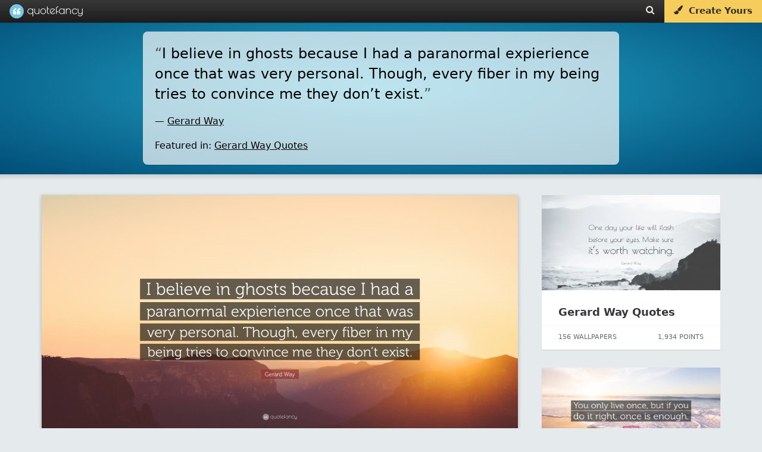

--- FILE ---
content_type: text/javascript
request_url: https://quotefancy.com/frontend/js/modules/observer/observer.v2.js?v=2022-02-02-3
body_size: 536
content:
/* 
 * Google friendly image lazy loading
 */

// -----------------------------------------------------------------------------
// QF Image Observer
// -----------------------------------------------------------------------------
var QFImageObserver = {
    observer: null,
    selectors: ['.load-lazily', '.gridblock img'],
    observer_config: {
        // If the image gets within 50px in the Y axis, start the download.
        rootMargin: '50px 0px',
        threshold: 0.01
    },
    startObserving: function () {
        // ---------------------------------------------------------------------
        // Start observer
        // ---------------------------------------------------------------------
        QFImageObserver.observer = new IntersectionObserver(QFImageObserver.onIntersection, QFImageObserver.observer_config);
        
        // ---------------------------------------------------------------------
        // Loop selectors
        // ---------------------------------------------------------------------
        var observer_selector;
        var lazyload_images;
        
        for (index = 0, len = QFImageObserver.selectors.length; index < len; ++index) {
            observer_selector = QFImageObserver.selectors[index];
            
            lazyload_images = document.querySelectorAll(observer_selector);
            
            // -----------------------------------------------------------------
            // Observe images
            // -----------------------------------------------------------------
            lazyload_images.forEach(lazyload_image => {
              QFImageObserver.observer.observe(lazyload_image);
            });
        }
    },
    onIntersection: function (lazyload_entries) {
        lazyload_entries.forEach(lzl_entry => {
          // Are we in viewport?
          if (lzl_entry.intersectionRatio > 0) {

            // Stop watching and load the image
            //QFImageObserver.observer.unobserve(lzl_entry.target);
            QFImageObserver.loadImage(lzl_entry.target);
          }
        });
    },
    loadImage: function(lazyload_image) {
        var current_img = lazyload_image.src;
        var data_original = lazyload_image.getAttribute('data-original');
        
        if (current_img === data_original) {
            return;
        }
        
        if (!data_original) {
            return;
        }
        
        if (QFImageObserver.imageIsWallpaperHalfPreview(data_original)) {
            if (QFImageObserver.getDevicePixelRatio() > 1) {
                data_original = QFImageObserver.getPreviewImage(data_original);
                lazyload_image.setAttribute('data-original', data_original);
            }
        }
        
        lazyload_image.src = data_original;
    },
    getPreviewImage: function(image_url) {
        return image_url.replace('/wallpaper/800x450/', '/wallpaper/1600x900/');
    },
    imageIsWallpaperHalfPreview: function(image_url) {
        return image_url.indexOf('/wallpaper/800x450/') !== -1;
    },
    getDevicePixelRatio: function() {
        if (!window.hasOwnProperty('devicePixelRatio')) {
            return 1;
        }
        return window.devicePixelRatio || 1;
    }
};

// -----------------------------------------------------------------------------
// Checking browser support: Query Selector
// -----------------------------------------------------------------------------
function browserSupportsQuerySelectors(){
  return typeof(document['querySelector'])==='function'&&typeof(document['querySelectorAll'])==='function';
}

// -----------------------------------------------------------------------------
// Checking browser support: IntersectionObserver
// -----------------------------------------------------------------------------
function browserSupportsIntersectionObserver() {
    if ('IntersectionObserver' in window) {
        return true;
    }
    
    return false;
}

// -----------------------------------------------------------------------------
// Initialize observer
// -----------------------------------------------------------------------------
window.addEventListener("load", function(event) {
    if (!browserSupportsIntersectionObserver()) {
        return;
    }
    if (!browserSupportsQuerySelectors()) {
        return;
    }
    
    QFImageObserver.startObserving();
}, false);